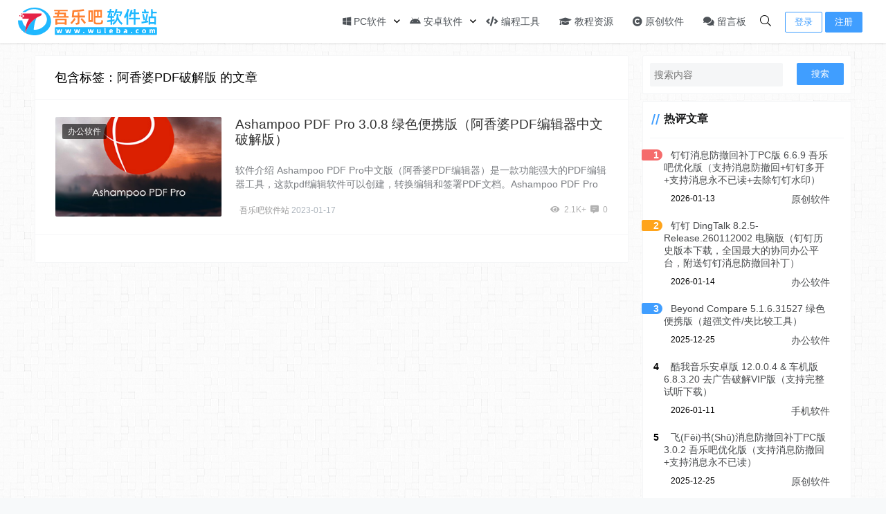

--- FILE ---
content_type: text/html; charset=UTF-8
request_url: https://www.wuleba.com/tag/1636
body_size: 11087
content:
<!doctype html>
<html lang="zh">
<head>
    <meta charset="UTF-8">
<meta name="viewport"
      content="width=device-width, user-scalable=no, initial-scale=1.0, maximum-scale=1.0, minimum-scale=1.0">
<meta http-equiv="X-UA-Compatible" content="ie=edge">
<meta name="Referrer" content="origin"/>

<script>
!function(p){"use strict";!function(t){var s=window,e=document,i=p,c="".concat("https:"===e.location.protocol?"https://":"http://","sdk.51.la/js-sdk-pro.min.js"),n=e.createElement("script"),r=e.getElementsByTagName("script")[0];n.type="text/javascript",n.setAttribute("charset","UTF-8"),n.async=!0,n.src=c,n.id="LA_COLLECT",i.d=n;var o=function(){s.LA.ids.push(i)};s.LA?s.LA.ids&&o():(s.LA=p,s.LA.ids=[],o()),r.parentNode.insertBefore(n,r)}()}({id:"KPykTw0i1pCyD14b",ck:"KPykTw0i1pCyD14b"});
</script>
<script>
  !(function(c,i,e,b){
  var h=i.createElement("script");
  var f=i.getElementsByTagName("script")[0];
  h.type="text/javascript";
  h.crossorigin=true;
  h.onload=function(){new c[b]["Monitor"]().init({id:"KmBm14jFa1aOvGrD"});};
  f.parentNode.insertBefore(h,f);h.src=e;})(window,document,"https://sdk.51.la/perf/js-sdk-perf.min.js","LingQue");
</script>
<script>
var _hmt = _hmt || [];
(function() {
  var hm = document.createElement("script");
  hm.src = "https://hm.baidu.com/hm.js?2fb14df272a4a57844f15c4726d04151";
  var s = document.getElementsByTagName("script")[0]; 
  s.parentNode.insertBefore(hm, s);
})();
</script>
<script>
(function(){
var el = document.createElement("script");
el.src = "https://lf1-cdn-tos.bytegoofy.com/goofy/ttzz/push.js?65bbd7199da2072ea5ec8c6ee6719415e80755c6a11b2f9a2c16da1cef242184fd9a9dcb5ced4d7780eb6f3bbd089073c2a6d54440560d63862bbf4ec01bba3a";
el.id = "ttzz";
var s = document.getElementsByTagName("script")[0];
s.parentNode.insertBefore(el, s);
})(window)
</script><style>html, body, #app {background-image: url('https://www.wuleba.com/wp-content/uploads/light-bg.png')!important;background-position: center center;background-attachment: fixed;}</style>    <link rel="icon" href="https://www.wuleba.com/wp-content/uploads/favicon.svg" type="image/x-icon"/>
    <style>
    :root {
        --Maincolor: #409EFF !important;
        --MaincolorHover: #409EFF !important;
        --fontSelectedColor: #3390ff !important;
    }
    .post-content h4, .post-content h5, .post-content h6 {margin:12px 0}
    #nprogress .bar {
        background: var(--Maincolor) !important;
    }
</style>

<link rel="stylesheet" href="https://www.wuleba.com/wp-content/themes/CorePress/static/css/main-mobile.css?v=5.8.3"><link rel="stylesheet" href="https://cdn.jsdelivr.net/npm/boke-fontawesome5-pro@1.0.0/css/all.min.css?v=5.8.3"><link rel="stylesheet" href="https://www.wuleba.com/wp-content/themes/CorePress/static/css/main.css?v=5.8.3">	<style>img:is([sizes="auto" i], [sizes^="auto," i]) { contain-intrinsic-size: 3000px 1500px }</style>
	<script type="text/javascript">
/* <![CDATA[ */
window._wpemojiSettings = {"baseUrl":"https:\/\/s.w.org\/images\/core\/emoji\/15.0.3\/72x72\/","ext":".png","svgUrl":false,"svgExt":".svg","source":{"concatemoji":"https:\/\/www.wuleba.com\/wp-includes\/js\/wp-emoji-release.min.js"}};
/*! This file is auto-generated */
!function(i,n){var o,s,e;function c(e){try{var t={supportTests:e,timestamp:(new Date).valueOf()};sessionStorage.setItem(o,JSON.stringify(t))}catch(e){}}function p(e,t,n){e.clearRect(0,0,e.canvas.width,e.canvas.height),e.fillText(t,0,0);var t=new Uint32Array(e.getImageData(0,0,e.canvas.width,e.canvas.height).data),r=(e.clearRect(0,0,e.canvas.width,e.canvas.height),e.fillText(n,0,0),new Uint32Array(e.getImageData(0,0,e.canvas.width,e.canvas.height).data));return t.every(function(e,t){return e===r[t]})}function u(e,t,n){switch(t){case"flag":return n(e,"\ud83c\udff3\ufe0f\u200d\u26a7\ufe0f","\ud83c\udff3\ufe0f\u200b\u26a7\ufe0f")?!1:!n(e,"\ud83c\uddfa\ud83c\uddf3","\ud83c\uddfa\u200b\ud83c\uddf3")&&!n(e,"\ud83c\udff4\udb40\udc67\udb40\udc62\udb40\udc65\udb40\udc6e\udb40\udc67\udb40\udc7f","\ud83c\udff4\u200b\udb40\udc67\u200b\udb40\udc62\u200b\udb40\udc65\u200b\udb40\udc6e\u200b\udb40\udc67\u200b\udb40\udc7f");case"emoji":return!n(e,"\ud83d\udc26\u200d\u2b1b","\ud83d\udc26\u200b\u2b1b")}return!1}function f(e,t,n){var r="undefined"!=typeof WorkerGlobalScope&&self instanceof WorkerGlobalScope?new OffscreenCanvas(300,150):i.createElement("canvas"),a=r.getContext("2d",{willReadFrequently:!0}),o=(a.textBaseline="top",a.font="600 32px Arial",{});return e.forEach(function(e){o[e]=t(a,e,n)}),o}function t(e){var t=i.createElement("script");t.src=e,t.defer=!0,i.head.appendChild(t)}"undefined"!=typeof Promise&&(o="wpEmojiSettingsSupports",s=["flag","emoji"],n.supports={everything:!0,everythingExceptFlag:!0},e=new Promise(function(e){i.addEventListener("DOMContentLoaded",e,{once:!0})}),new Promise(function(t){var n=function(){try{var e=JSON.parse(sessionStorage.getItem(o));if("object"==typeof e&&"number"==typeof e.timestamp&&(new Date).valueOf()<e.timestamp+604800&&"object"==typeof e.supportTests)return e.supportTests}catch(e){}return null}();if(!n){if("undefined"!=typeof Worker&&"undefined"!=typeof OffscreenCanvas&&"undefined"!=typeof URL&&URL.createObjectURL&&"undefined"!=typeof Blob)try{var e="postMessage("+f.toString()+"("+[JSON.stringify(s),u.toString(),p.toString()].join(",")+"));",r=new Blob([e],{type:"text/javascript"}),a=new Worker(URL.createObjectURL(r),{name:"wpTestEmojiSupports"});return void(a.onmessage=function(e){c(n=e.data),a.terminate(),t(n)})}catch(e){}c(n=f(s,u,p))}t(n)}).then(function(e){for(var t in e)n.supports[t]=e[t],n.supports.everything=n.supports.everything&&n.supports[t],"flag"!==t&&(n.supports.everythingExceptFlag=n.supports.everythingExceptFlag&&n.supports[t]);n.supports.everythingExceptFlag=n.supports.everythingExceptFlag&&!n.supports.flag,n.DOMReady=!1,n.readyCallback=function(){n.DOMReady=!0}}).then(function(){return e}).then(function(){var e;n.supports.everything||(n.readyCallback(),(e=n.source||{}).concatemoji?t(e.concatemoji):e.wpemoji&&e.twemoji&&(t(e.twemoji),t(e.wpemoji)))}))}((window,document),window._wpemojiSettings);
/* ]]> */
</script>
<style id='wp-emoji-styles-inline-css' type='text/css'>

	img.wp-smiley, img.emoji {
		display: inline !important;
		border: none !important;
		box-shadow: none !important;
		height: 1em !important;
		width: 1em !important;
		margin: 0 0.07em !important;
		vertical-align: -0.1em !important;
		background: none !important;
		padding: 0 !important;
	}
</style>
<style id='classic-theme-styles-inline-css' type='text/css'>
/*! This file is auto-generated */
.wp-block-button__link{color:#fff;background-color:#32373c;border-radius:9999px;box-shadow:none;text-decoration:none;padding:calc(.667em + 2px) calc(1.333em + 2px);font-size:1.125em}.wp-block-file__button{background:#32373c;color:#fff;text-decoration:none}
</style>
<style id='global-styles-inline-css' type='text/css'>
:root{--wp--preset--aspect-ratio--square: 1;--wp--preset--aspect-ratio--4-3: 4/3;--wp--preset--aspect-ratio--3-4: 3/4;--wp--preset--aspect-ratio--3-2: 3/2;--wp--preset--aspect-ratio--2-3: 2/3;--wp--preset--aspect-ratio--16-9: 16/9;--wp--preset--aspect-ratio--9-16: 9/16;--wp--preset--color--black: #000000;--wp--preset--color--cyan-bluish-gray: #abb8c3;--wp--preset--color--white: #ffffff;--wp--preset--color--pale-pink: #f78da7;--wp--preset--color--vivid-red: #cf2e2e;--wp--preset--color--luminous-vivid-orange: #ff6900;--wp--preset--color--luminous-vivid-amber: #fcb900;--wp--preset--color--light-green-cyan: #7bdcb5;--wp--preset--color--vivid-green-cyan: #00d084;--wp--preset--color--pale-cyan-blue: #8ed1fc;--wp--preset--color--vivid-cyan-blue: #0693e3;--wp--preset--color--vivid-purple: #9b51e0;--wp--preset--gradient--vivid-cyan-blue-to-vivid-purple: linear-gradient(135deg,rgba(6,147,227,1) 0%,rgb(155,81,224) 100%);--wp--preset--gradient--light-green-cyan-to-vivid-green-cyan: linear-gradient(135deg,rgb(122,220,180) 0%,rgb(0,208,130) 100%);--wp--preset--gradient--luminous-vivid-amber-to-luminous-vivid-orange: linear-gradient(135deg,rgba(252,185,0,1) 0%,rgba(255,105,0,1) 100%);--wp--preset--gradient--luminous-vivid-orange-to-vivid-red: linear-gradient(135deg,rgba(255,105,0,1) 0%,rgb(207,46,46) 100%);--wp--preset--gradient--very-light-gray-to-cyan-bluish-gray: linear-gradient(135deg,rgb(238,238,238) 0%,rgb(169,184,195) 100%);--wp--preset--gradient--cool-to-warm-spectrum: linear-gradient(135deg,rgb(74,234,220) 0%,rgb(151,120,209) 20%,rgb(207,42,186) 40%,rgb(238,44,130) 60%,rgb(251,105,98) 80%,rgb(254,248,76) 100%);--wp--preset--gradient--blush-light-purple: linear-gradient(135deg,rgb(255,206,236) 0%,rgb(152,150,240) 100%);--wp--preset--gradient--blush-bordeaux: linear-gradient(135deg,rgb(254,205,165) 0%,rgb(254,45,45) 50%,rgb(107,0,62) 100%);--wp--preset--gradient--luminous-dusk: linear-gradient(135deg,rgb(255,203,112) 0%,rgb(199,81,192) 50%,rgb(65,88,208) 100%);--wp--preset--gradient--pale-ocean: linear-gradient(135deg,rgb(255,245,203) 0%,rgb(182,227,212) 50%,rgb(51,167,181) 100%);--wp--preset--gradient--electric-grass: linear-gradient(135deg,rgb(202,248,128) 0%,rgb(113,206,126) 100%);--wp--preset--gradient--midnight: linear-gradient(135deg,rgb(2,3,129) 0%,rgb(40,116,252) 100%);--wp--preset--font-size--small: 13px;--wp--preset--font-size--medium: 20px;--wp--preset--font-size--large: 36px;--wp--preset--font-size--x-large: 42px;--wp--preset--spacing--20: 0.44rem;--wp--preset--spacing--30: 0.67rem;--wp--preset--spacing--40: 1rem;--wp--preset--spacing--50: 1.5rem;--wp--preset--spacing--60: 2.25rem;--wp--preset--spacing--70: 3.38rem;--wp--preset--spacing--80: 5.06rem;--wp--preset--shadow--natural: 6px 6px 9px rgba(0, 0, 0, 0.2);--wp--preset--shadow--deep: 12px 12px 50px rgba(0, 0, 0, 0.4);--wp--preset--shadow--sharp: 6px 6px 0px rgba(0, 0, 0, 0.2);--wp--preset--shadow--outlined: 6px 6px 0px -3px rgba(255, 255, 255, 1), 6px 6px rgba(0, 0, 0, 1);--wp--preset--shadow--crisp: 6px 6px 0px rgba(0, 0, 0, 1);}:where(.is-layout-flex){gap: 0.5em;}:where(.is-layout-grid){gap: 0.5em;}body .is-layout-flex{display: flex;}.is-layout-flex{flex-wrap: wrap;align-items: center;}.is-layout-flex > :is(*, div){margin: 0;}body .is-layout-grid{display: grid;}.is-layout-grid > :is(*, div){margin: 0;}:where(.wp-block-columns.is-layout-flex){gap: 2em;}:where(.wp-block-columns.is-layout-grid){gap: 2em;}:where(.wp-block-post-template.is-layout-flex){gap: 1.25em;}:where(.wp-block-post-template.is-layout-grid){gap: 1.25em;}.has-black-color{color: var(--wp--preset--color--black) !important;}.has-cyan-bluish-gray-color{color: var(--wp--preset--color--cyan-bluish-gray) !important;}.has-white-color{color: var(--wp--preset--color--white) !important;}.has-pale-pink-color{color: var(--wp--preset--color--pale-pink) !important;}.has-vivid-red-color{color: var(--wp--preset--color--vivid-red) !important;}.has-luminous-vivid-orange-color{color: var(--wp--preset--color--luminous-vivid-orange) !important;}.has-luminous-vivid-amber-color{color: var(--wp--preset--color--luminous-vivid-amber) !important;}.has-light-green-cyan-color{color: var(--wp--preset--color--light-green-cyan) !important;}.has-vivid-green-cyan-color{color: var(--wp--preset--color--vivid-green-cyan) !important;}.has-pale-cyan-blue-color{color: var(--wp--preset--color--pale-cyan-blue) !important;}.has-vivid-cyan-blue-color{color: var(--wp--preset--color--vivid-cyan-blue) !important;}.has-vivid-purple-color{color: var(--wp--preset--color--vivid-purple) !important;}.has-black-background-color{background-color: var(--wp--preset--color--black) !important;}.has-cyan-bluish-gray-background-color{background-color: var(--wp--preset--color--cyan-bluish-gray) !important;}.has-white-background-color{background-color: var(--wp--preset--color--white) !important;}.has-pale-pink-background-color{background-color: var(--wp--preset--color--pale-pink) !important;}.has-vivid-red-background-color{background-color: var(--wp--preset--color--vivid-red) !important;}.has-luminous-vivid-orange-background-color{background-color: var(--wp--preset--color--luminous-vivid-orange) !important;}.has-luminous-vivid-amber-background-color{background-color: var(--wp--preset--color--luminous-vivid-amber) !important;}.has-light-green-cyan-background-color{background-color: var(--wp--preset--color--light-green-cyan) !important;}.has-vivid-green-cyan-background-color{background-color: var(--wp--preset--color--vivid-green-cyan) !important;}.has-pale-cyan-blue-background-color{background-color: var(--wp--preset--color--pale-cyan-blue) !important;}.has-vivid-cyan-blue-background-color{background-color: var(--wp--preset--color--vivid-cyan-blue) !important;}.has-vivid-purple-background-color{background-color: var(--wp--preset--color--vivid-purple) !important;}.has-black-border-color{border-color: var(--wp--preset--color--black) !important;}.has-cyan-bluish-gray-border-color{border-color: var(--wp--preset--color--cyan-bluish-gray) !important;}.has-white-border-color{border-color: var(--wp--preset--color--white) !important;}.has-pale-pink-border-color{border-color: var(--wp--preset--color--pale-pink) !important;}.has-vivid-red-border-color{border-color: var(--wp--preset--color--vivid-red) !important;}.has-luminous-vivid-orange-border-color{border-color: var(--wp--preset--color--luminous-vivid-orange) !important;}.has-luminous-vivid-amber-border-color{border-color: var(--wp--preset--color--luminous-vivid-amber) !important;}.has-light-green-cyan-border-color{border-color: var(--wp--preset--color--light-green-cyan) !important;}.has-vivid-green-cyan-border-color{border-color: var(--wp--preset--color--vivid-green-cyan) !important;}.has-pale-cyan-blue-border-color{border-color: var(--wp--preset--color--pale-cyan-blue) !important;}.has-vivid-cyan-blue-border-color{border-color: var(--wp--preset--color--vivid-cyan-blue) !important;}.has-vivid-purple-border-color{border-color: var(--wp--preset--color--vivid-purple) !important;}.has-vivid-cyan-blue-to-vivid-purple-gradient-background{background: var(--wp--preset--gradient--vivid-cyan-blue-to-vivid-purple) !important;}.has-light-green-cyan-to-vivid-green-cyan-gradient-background{background: var(--wp--preset--gradient--light-green-cyan-to-vivid-green-cyan) !important;}.has-luminous-vivid-amber-to-luminous-vivid-orange-gradient-background{background: var(--wp--preset--gradient--luminous-vivid-amber-to-luminous-vivid-orange) !important;}.has-luminous-vivid-orange-to-vivid-red-gradient-background{background: var(--wp--preset--gradient--luminous-vivid-orange-to-vivid-red) !important;}.has-very-light-gray-to-cyan-bluish-gray-gradient-background{background: var(--wp--preset--gradient--very-light-gray-to-cyan-bluish-gray) !important;}.has-cool-to-warm-spectrum-gradient-background{background: var(--wp--preset--gradient--cool-to-warm-spectrum) !important;}.has-blush-light-purple-gradient-background{background: var(--wp--preset--gradient--blush-light-purple) !important;}.has-blush-bordeaux-gradient-background{background: var(--wp--preset--gradient--blush-bordeaux) !important;}.has-luminous-dusk-gradient-background{background: var(--wp--preset--gradient--luminous-dusk) !important;}.has-pale-ocean-gradient-background{background: var(--wp--preset--gradient--pale-ocean) !important;}.has-electric-grass-gradient-background{background: var(--wp--preset--gradient--electric-grass) !important;}.has-midnight-gradient-background{background: var(--wp--preset--gradient--midnight) !important;}.has-small-font-size{font-size: var(--wp--preset--font-size--small) !important;}.has-medium-font-size{font-size: var(--wp--preset--font-size--medium) !important;}.has-large-font-size{font-size: var(--wp--preset--font-size--large) !important;}.has-x-large-font-size{font-size: var(--wp--preset--font-size--x-large) !important;}
:where(.wp-block-post-template.is-layout-flex){gap: 1.25em;}:where(.wp-block-post-template.is-layout-grid){gap: 1.25em;}
:where(.wp-block-columns.is-layout-flex){gap: 2em;}:where(.wp-block-columns.is-layout-grid){gap: 2em;}
:root :where(.wp-block-pullquote){font-size: 1.5em;line-height: 1.6;}
</style>
<script type="text/javascript" src="https://www.wuleba.com/wp-content/themes/CorePress/static/js/jquery.min.js?ver=64" id="corepress_jquery-js"></script>
<script type="text/javascript" src="https://www.wuleba.com/wp-content/themes/CorePress/static/js/jquery.lazyload.min.js?ver=64" id="corepress_jquery_lazyload-js"></script>
<script type="text/javascript" src="https://www.wuleba.com/wp-content/themes/CorePress/static/js/qrcode.min.js?ver=64" id="corepress_jquery_qrcode-js"></script>
<script type="text/javascript" id="tools-js-extra">
/* <![CDATA[ */
var tools = {"index":"","page":"","post":""};
/* ]]> */
</script>
<script type="text/javascript" src="https://www.wuleba.com/wp-content/themes/CorePress/static/js/tools.js?ver=64" id="tools-js"></script>
<link rel="EditURI" type="application/rsd+xml" title="RSD" href="https://www.wuleba.com/xmlrpc.php?rsd" />
<link rel="stylesheet" href="https://www.wuleba.com/wp-content/themes/CorePress/static/lib/nprogress/nprogress.min.css?v=5.8.3"><script src="https://www.wuleba.com/wp-content/themes/CorePress/static/lib/nprogress/nprogress.min.js?v=5.8.3"></script><title>阿香婆PDF破解版 相关文章列表 - 吾乐吧软件站</title>        <meta name="keywords" content="阿香婆PDF破解版"/>
        <meta name="description" content="关于 阿香婆PDF破解版 相关内容全站索引列表，包括 阿香婆PDF破解版 等内容。"/>
        


</head>
<body>

<div id="app">
    <header>
        <div class="header-main-plane">
            <div class="header-main container">
                <script>
    function openMenu() {
        $('body').css('overflow', 'hidden');
        $(".drawer-menu-plane").addClass("drawer-menu-plane-show");
        $(".menu-plane").appendTo($(".drawer-menu-list"));
        $(".user-menu-plane").appendTo($(".drawer-menu-list"));
        $(".menu-item-has-children").append('<div class="m-dropdown" onclick="mobile_menuclick(event,this)" ><i class="fa fa-angle-down"></i></div>')
        $(".user-menu-main").not('.user-menu-main-notlogin').append('<div class="m-dropdown" onclick="mobile_menuclick(event,this)"><i class="fa fa-angle-down"></i></div>')
    }

    function closeMenu() {
        $('body').css('overflow', 'auto');
        $(".drawer-menu-plane").removeClass("drawer-menu-plane-show");
        $(".user-menu-plane").prependTo($(".header-menu"));
        $(".menu-plane").prependTo($(".header-menu"));
        $(".m-dropdown").remove();
    }

    function openSearch() {
        $(".dialog-search-plane").addClass("dialog-search-plane-show");
    }

    function closeSearch() {
        //$('body').css('overflow', 'auto');
        $(".dialog-search-plane").removeClass("dialog-search-plane-show");
    }
</script>
<div class="mobile-menu-btn" onclick="openMenu()">
    <i class="fa fa-bars" aria-hidden="true"></i>
</div>
<div class="drawer-menu-plane">
    <div class="drawer-menu-list">
    </div>
    <div class="drawer-menu-write" onclick="closeMenu()">
    </div>
</div>
<div class="header-logo-plane">
    <div class="header-logo">
        <a href="https://www.wuleba.com" title="吾乐吧软件站 - 打造高品质的绿色软件博客！"><img src="https://www.wuleba.com/wp-content/uploads/logo.svg" alt="吾乐吧软件站 - 打造高品质的绿色软件博客！"></a>    </div>
</div>
<div class="mobile-search-btn" onclick="openSearch()">
    <i class="fa fa-search"></i>
</div>
<div class="dialog-search-plane">
    <div class="dialog-mask" onclick="closeSearch()"></div>
    <div class="dialog-plane">
        <h2>搜索内容</h2>
        <form class="search-form" action="https://www.wuleba.com" method="get" role="search">
            <div class="search-form-input-plane">
                <input type="text" class="search-keyword" name="s" placeholder="搜索内容"
                       value="">
            </div>
            <div>
                <button type="submit" class="search-submit" value="&#xf002;">搜索</button>
            </div>
        </form>
    </div>
</div>


<div class="header-menu">
    <div class="menu-plane">
        <nav class="menu-header-plane"><ul id="menu-%e5%88%86%e7%b1%bb%e5%af%bc%e8%88%aa" class="menu-header-list"><li id="menu-item-2" class="menu-item menu-item-has-children menu-item-2"><a href="https://www.wuleba.com/windows"><i class="fab fa-windows"></i> PC软件</a>
<ul class="sub-menu">
	<li id="menu-item-3" class="menu-item menu-item-3"><a href="https://www.wuleba.com/windows/office"><i class="fas fa-briefcase"></i> 办公软件</a></li>
	<li id="menu-item-9" class="menu-item menu-item-9"><a href="https://www.wuleba.com/windows/networking"><i class="fas fa-network-wired" ></i> 网络软件</a></li>
	<li id="menu-item-4" class="menu-item menu-item-4"><a href="https://www.wuleba.com/windows/graphic"><i class="far fa-image"></i> 图形图像</a></li>
	<li id="menu-item-10" class="menu-item menu-item-10"><a href="https://www.wuleba.com/windows/media"><i class="fas fa-play-circle"></i> 音频视频</a></li>
	<li id="menu-item-6" class="menu-item menu-item-6"><a href="https://www.wuleba.com/windows/game"><i class="fas fa-gamepad"></i> 游戏娱乐</a></li>
	<li id="menu-item-5" class="menu-item menu-item-5"><a href="https://www.wuleba.com/windows/security"><i class="fas fa-shield-alt"></i> 安全防御</a></li>
	<li id="menu-item-7" class="menu-item menu-item-7"><a href="https://www.wuleba.com/windows/mirror"><i class="fas fa-download"></i> 系统下载</a></li>
	<li id="menu-item-8" class="menu-item menu-item-8"><a href="https://www.wuleba.com/windows/system"><i class="fas fa-tools"></i> 系统工具</a></li>
</ul>
</li>
<li id="menu-item-12" class="menu-item menu-item-has-children menu-item-12"><a href="https://www.wuleba.com/android"><i class="fab fa-android"></i> 安卓软件</a>
<ul class="sub-menu">
	<li id="menu-item-13" class="menu-item menu-item-13"><a href="https://www.wuleba.com/android/mobile"><i class="fas fa-mobile-alt"></i> 手机软件</a></li>
	<li id="menu-item-14" class="menu-item menu-item-14"><a href="https://www.wuleba.com/android/tv"><i class="fas fa-tv"></i> 电视软件</a></li>
	<li id="menu-item-15" class="menu-item menu-item-15"><a href="https://www.wuleba.com/android/car"><i class="fas fa-car-side"></i> 车机软件</a></li>
</ul>
</li>
<li id="menu-item-22" class="menu-item menu-item-22"><a href="https://www.wuleba.com/developer"><i class="fas fa-code"></i> 编程工具</a></li>
<li id="menu-item-16" class="menu-item menu-item-16"><a href="https://www.wuleba.com/tutorial"><i class="fas fa-graduation-cap"></i> 教程资源</a></li>
<li id="menu-item-11" class="menu-item menu-item-11"><a href="https://www.wuleba.com/original"><i class="fas fa-copyright"></i> 原创软件</a></li>
<li id="menu-item-2624" class="menu-item menu-item-2624"><a href="/guestbook"><i class="fas fa-comments"></i> 留言板</a></li>
</ul></nav>
    </div>
    <div class="user-menu-plane">
        <div class="user-menu-pc-search" onclick="openSearch()" title="搜索">
            <i class="fal fa-search"></i>
        </div>
                        <span class="user-menu-main user-menu-main-notlogin">
                 <a href="/signin?redirect_to=%2F%2Fwww.wuleba.com%2Ftag%2F1636"><button class="login-btn-header">登录</button></a>

                            <a href="https://www.wuleba.com/signup"><button
                            class="login-btn-header reg-btn-header">注册</button></a>
                            </span>
                    </div>
</div>
            </div>
        </div>
    </header>
    <div class="top-divider"></div>
    <main class="container">
        <div class="html-main">
                                <div class="post-main">
                        
<div class="post-list-page-plane">
    <div class="list-plane-title">
         <div>包含标签：阿香婆PDF破解版 的文章</div>    </div>
    <ul class="post-list">
            <li class="post-item ">
        <div class="post-item-container">
            <div class="post-item-thumbnail">
                <a href="https://www.wuleba.com/1870.html" target="_blank"><img src="https://www.wuleba.com/wp-content/themes/CorePress/static/img/loading.gif" data-original="https://www.wuleba.com/wp-content/uploads/AshampooPDF.jpg" alt="Ashampoo PDF Pro 3.0.8 绿色便携版（阿香婆PDF编辑器中文破解版）"></a>
            </div>
            <div class="post-item-tags">
                                    <span class="cat-item"><a
                                target="_blank"
                                href="https://www.wuleba.com/windows/office">办公软件</a></span>
                                </div>
            <div class="post-item-main">
                <h2>
                    <a href="https://www.wuleba.com/1870.html"
                         target="_blank">Ashampoo PDF Pro 3.0.8 绿色便携版（阿香婆PDF编辑器中文破解版）</a>
                </h2>
                <div class="post-item-content">
                    软件介绍
Ashampoo PDF Pro中文版（阿香婆PDF编辑器）是一款功能强大的PDF编辑器工具，这款pdf编辑软件可以创建，转换编辑和签署PDF文档。Ashampoo PDF Pro最……                </div>
                <div class="post-item-info">
                    <div class="post-item-meta">
                        <div class="post-item-meta-item">
                            <span class="post-item-meta-author">
                               <img alt="" src="https://dn-qiniu-avatar.qbox.me/avatar/634fc2231f074f1c46d9342445f5d436?s=24&d=wavatar&r=g"  class="post-item-avatar"><a class="nickname url fn j-user-card" data-user="吾乐吧软件站" href="https://www.wuleba.com/author/wuleba">吾乐吧软件站</a>                            </span>
                            <span class="post-item-time">2023-01-17</span>
                        </div>
                        <div class="item-post-meta-other">
                            <span><i class="fas fa-eye"
                                 aria-hidden="true"></i>2.1K+</span>                            <span><i class="fas fa-comment-alt-lines"></i>0</span>
                        </div>
                    </div>
                </div>
            </div>
        </div>
    </li>
    

    </ul>
    <div class="pages">
            </div>
</div>

                    </div>
                    <div class="sidebar">
                        <div class="aside-box"><form class="search-form" action="https://www.wuleba.com" method="get" role="search">
    <div class="search-form-input-plane">
        <input type="text" class="search-keyword" name="s" placeholder="搜索内容"  value="">
    </div>
  <div>
      <button type="submit" class="search-submit" value="&#xf002;">搜索</button>
  </div>
</form></div><div class="aside-box"><h2 class="widget-title">热评文章</h2>
                <div class="hot-post-widget-item">
                    <div>
                            <span class="hot-post-widget-item-num">
                                    1                            </span>
                        <span class="hot-post-widget-item-title">
                                <a href="https://www.wuleba.com/47.html"> 钉钉消息防撤回补丁PC版 6.6.9 吾乐吧优化版（支持消息防撤回+钉钉多开+支持消息永不已读+去除钉钉水印）</a>
                            </span>
                    </div>
                    <div class="hot-post-widget-item-meta">
                        <div>
                            2026-01-13                        </div>
                        <div>
                            <a href="https://www.wuleba.com/original"> 原创软件</a>
                        </div>
                    </div>
                </div>
                                <div class="hot-post-widget-item">
                    <div>
                            <span class="hot-post-widget-item-num">
                                    2                            </span>
                        <span class="hot-post-widget-item-title">
                                <a href="https://www.wuleba.com/1557.html"> 钉钉 DingTalk 8.2.5-Release.260112002 电脑版（钉钉历史版本下载，全国最大的协同办公平台，附送钉钉消息防撤回补丁）</a>
                            </span>
                    </div>
                    <div class="hot-post-widget-item-meta">
                        <div>
                            2026-01-14                        </div>
                        <div>
                            <a href="https://www.wuleba.com/windows/office"> 办公软件</a>
                        </div>
                    </div>
                </div>
                                <div class="hot-post-widget-item">
                    <div>
                            <span class="hot-post-widget-item-num">
                                    3                            </span>
                        <span class="hot-post-widget-item-title">
                                <a href="https://www.wuleba.com/206.html"> Beyond Compare 5.1.6.31527 绿色便携版（超强文件/夹比较工具）</a>
                            </span>
                    </div>
                    <div class="hot-post-widget-item-meta">
                        <div>
                            2025-12-25                        </div>
                        <div>
                            <a href="https://www.wuleba.com/windows/office"> 办公软件</a>
                        </div>
                    </div>
                </div>
                                <div class="hot-post-widget-item">
                    <div>
                            <span class="hot-post-widget-item-num">
                                    4                            </span>
                        <span class="hot-post-widget-item-title">
                                <a href="https://www.wuleba.com/666.html"> 酷我音乐安卓版 12.0.0.4 &#038; 车机版 6.8.3.20 去广告破解VIP版（支持完整试听下载）</a>
                            </span>
                    </div>
                    <div class="hot-post-widget-item-meta">
                        <div>
                            2026-01-11                        </div>
                        <div>
                            <a href="https://www.wuleba.com/android/mobile"> 手机软件</a>
                        </div>
                    </div>
                </div>
                                <div class="hot-post-widget-item">
                    <div>
                            <span class="hot-post-widget-item-num">
                                    5                            </span>
                        <span class="hot-post-widget-item-title">
                                <a href="https://www.wuleba.com/2610.html"> 飞(Fēi)书(Shū)消息防撤回补丁PC版 3.0.2 吾乐吧优化版（支持消息防撤回+支持消息永不已读）</a>
                            </span>
                    </div>
                    <div class="hot-post-widget-item-meta">
                        <div>
                            2025-12-25                        </div>
                        <div>
                            <a href="https://www.wuleba.com/original"> 原创软件</a>
                        </div>
                    </div>
                </div>
                </div><div class="aside-box"><h2 class="widget-title">最新评论</h2>
            <li>
                <div class="widger-comment-plane">
                    <div class="widger-comment-info">
                        <div class="widger-comment-user">
                            <div class="widger-avatar">
                                <img class="user-avatar" width="30" height="30"
                                     src="https://dn-qiniu-avatar.qbox.me/avatar/bf8f022f72fe5ca78e09614d8eca508b?s=60&d=wavatar&r=g">
                            </div>
                            <div class="widger-comment-name">
                                Lin                            </div>
                        </div>
                        <div class="widger-comment-time">
                            <span>1月20日</span>
                        </div>
                    </div>
                    <div class="widger-comment-excerpt">
                        <p>谢谢。比心~<img src="https://www.wuleba.com/wp-content/themes/CorePress/static/img/face/baoquan.gif" width="24"></p>
                    </div>
                    <p class="widger-comment-postlink">
                        评论于 <a href="https://www.wuleba.com/47.html"
                               target="_blank">钉钉消息防撤回补丁PC版 6.6.9 吾乐吧优化版（支持消息防撤回+钉钉多开+支持消息永不已读+去除钉钉水印）</a>
                    </p>
                </div>

            </li>

                        <li>
                <div class="widger-comment-plane">
                    <div class="widger-comment-info">
                        <div class="widger-comment-user">
                            <div class="widger-avatar">
                                <img class="user-avatar" width="30" height="30"
                                     src="https://dn-qiniu-avatar.qbox.me/avatar/634fc2231f074f1c46d9342445f5d436?s=60&d=wavatar&r=g">
                            </div>
                            <div class="widger-comment-name">
                                吾乐吧软件站                            </div>
                        </div>
                        <div class="widger-comment-time">
                            <span>1月20日</span>
                        </div>
                    </div>
                    <div class="widger-comment-excerpt">
                        <p>1、历史消息不能 2、需要保持运行 不放心就注册小号，或者找你钉钉好友测试一下</p>
                    </div>
                    <p class="widger-comment-postlink">
                        评论于 <a href="https://www.wuleba.com/47.html"
                               target="_blank">钉钉消息防撤回补丁PC版 6.6.9 吾乐吧优化版（支持消息防撤回+钉钉多开+支持消息永不已读+去除钉钉水印）</a>
                    </p>
                </div>

            </li>

                        <li>
                <div class="widger-comment-plane">
                    <div class="widger-comment-info">
                        <div class="widger-comment-user">
                            <div class="widger-avatar">
                                <img class="user-avatar" width="30" height="30"
                                     src="https://dn-qiniu-avatar.qbox.me/avatar/bf8f022f72fe5ca78e09614d8eca508b?s=60&d=wavatar&r=g">
                            </div>
                            <div class="widger-comment-name">
                                Lin                            </div>
                        </div>
                        <div class="widger-comment-time">
                            <span>1月20日</span>
                        </div>
                    </div>
                    <div class="widger-comment-excerpt">
                        <p>您好，我想请问下2个问题：  1、打补丁前的已经被撤回的历史信息，是否在打补丁后能被显示，我目前是显示了我自己...</p>
                    </div>
                    <p class="widger-comment-postlink">
                        评论于 <a href="https://www.wuleba.com/47.html"
                               target="_blank">钉钉消息防撤回补丁PC版 6.6.9 吾乐吧优化版（支持消息防撤回+钉钉多开+支持消息永不已读+去除钉钉水印）</a>
                    </p>
                </div>

            </li>

                        <li>
                <div class="widger-comment-plane">
                    <div class="widger-comment-info">
                        <div class="widger-comment-user">
                            <div class="widger-avatar">
                                <img class="user-avatar" width="30" height="30"
                                     src="https://dn-qiniu-avatar.qbox.me/avatar/c22031f687ea0ee40c24f8831aad6ea6?s=60&d=wavatar&r=g">
                            </div>
                            <div class="widger-comment-name">
                                interwin                            </div>
                        </div>
                        <div class="widger-comment-time">
                            <span>1月20日</span>
                        </div>
                    </div>
                    <div class="widger-comment-excerpt">
                        <p>我想看看这软件</p>
                    </div>
                    <p class="widger-comment-postlink">
                        评论于 <a href="https://www.wuleba.com/1437.html"
                               target="_blank">MathType 7.10.1.458 中文破解版（专业的数学公式编辑器）</a>
                    </p>
                </div>

            </li>

                        <li>
                <div class="widger-comment-plane">
                    <div class="widger-comment-info">
                        <div class="widger-comment-user">
                            <div class="widger-avatar">
                                <img class="user-avatar" width="30" height="30"
                                     src="https://dn-qiniu-avatar.qbox.me/avatar/391ac1913feec099c346c510233cdedb?s=60&d=wavatar&r=g">
                            </div>
                            <div class="widger-comment-name">
                                anyuezhiji                            </div>
                        </div>
                        <div class="widger-comment-time">
                            <span>1月20日</span>
                        </div>
                    </div>
                    <div class="widger-comment-excerpt">
                        <p>是7.10？</p>
                    </div>
                    <p class="widger-comment-postlink">
                        评论于 <a href="https://www.wuleba.com/1437.html"
                               target="_blank">MathType 7.10.1.458 中文破解版（专业的数学公式编辑器）</a>
                    </p>
                </div>

            </li>

            </div><div class="aside-box"><h2 class="widget-title">文章归档</h2>
		<label class="screen-reader-text" for="archives-dropdown-3">文章归档</label>
		<select id="archives-dropdown-3" name="archive-dropdown">
			
			<option value="">选择月份</option>
				<option value='https://www.wuleba.com/date/2026/01'> 2026 年 1 月 </option>
	<option value='https://www.wuleba.com/date/2025/12'> 2025 年 12 月 </option>
	<option value='https://www.wuleba.com/date/2025/11'> 2025 年 11 月 </option>
	<option value='https://www.wuleba.com/date/2025/10'> 2025 年 10 月 </option>
	<option value='https://www.wuleba.com/date/2025/09'> 2025 年 9 月 </option>
	<option value='https://www.wuleba.com/date/2025/08'> 2025 年 8 月 </option>
	<option value='https://www.wuleba.com/date/2025/07'> 2025 年 7 月 </option>
	<option value='https://www.wuleba.com/date/2025/06'> 2025 年 6 月 </option>
	<option value='https://www.wuleba.com/date/2025/05'> 2025 年 5 月 </option>
	<option value='https://www.wuleba.com/date/2025/04'> 2025 年 4 月 </option>
	<option value='https://www.wuleba.com/date/2025/03'> 2025 年 3 月 </option>
	<option value='https://www.wuleba.com/date/2025/02'> 2025 年 2 月 </option>
	<option value='https://www.wuleba.com/date/2025/01'> 2025 年 1 月 </option>
	<option value='https://www.wuleba.com/date/2024/12'> 2024 年 12 月 </option>
	<option value='https://www.wuleba.com/date/2024/11'> 2024 年 11 月 </option>
	<option value='https://www.wuleba.com/date/2024/10'> 2024 年 10 月 </option>
	<option value='https://www.wuleba.com/date/2024/09'> 2024 年 9 月 </option>
	<option value='https://www.wuleba.com/date/2024/08'> 2024 年 8 月 </option>
	<option value='https://www.wuleba.com/date/2024/07'> 2024 年 7 月 </option>
	<option value='https://www.wuleba.com/date/2024/06'> 2024 年 6 月 </option>
	<option value='https://www.wuleba.com/date/2024/05'> 2024 年 5 月 </option>
	<option value='https://www.wuleba.com/date/2024/04'> 2024 年 4 月 </option>
	<option value='https://www.wuleba.com/date/2024/03'> 2024 年 3 月 </option>
	<option value='https://www.wuleba.com/date/2024/02'> 2024 年 2 月 </option>
	<option value='https://www.wuleba.com/date/2024/01'> 2024 年 1 月 </option>
	<option value='https://www.wuleba.com/date/2023/12'> 2023 年 12 月 </option>
	<option value='https://www.wuleba.com/date/2023/11'> 2023 年 11 月 </option>
	<option value='https://www.wuleba.com/date/2023/10'> 2023 年 10 月 </option>
	<option value='https://www.wuleba.com/date/2023/09'> 2023 年 9 月 </option>
	<option value='https://www.wuleba.com/date/2023/08'> 2023 年 8 月 </option>
	<option value='https://www.wuleba.com/date/2023/07'> 2023 年 7 月 </option>
	<option value='https://www.wuleba.com/date/2023/06'> 2023 年 6 月 </option>
	<option value='https://www.wuleba.com/date/2023/05'> 2023 年 5 月 </option>
	<option value='https://www.wuleba.com/date/2023/04'> 2023 年 4 月 </option>
	<option value='https://www.wuleba.com/date/2023/02'> 2023 年 2 月 </option>
	<option value='https://www.wuleba.com/date/2023/01'> 2023 年 1 月 </option>
	<option value='https://www.wuleba.com/date/2022/12'> 2022 年 12 月 </option>
	<option value='https://www.wuleba.com/date/2022/11'> 2022 年 11 月 </option>
	<option value='https://www.wuleba.com/date/2022/10'> 2022 年 10 月 </option>
	<option value='https://www.wuleba.com/date/2022/09'> 2022 年 9 月 </option>
	<option value='https://www.wuleba.com/date/2022/08'> 2022 年 8 月 </option>
	<option value='https://www.wuleba.com/date/2022/07'> 2022 年 7 月 </option>
	<option value='https://www.wuleba.com/date/2022/06'> 2022 年 6 月 </option>
	<option value='https://www.wuleba.com/date/2022/05'> 2022 年 5 月 </option>
	<option value='https://www.wuleba.com/date/2022/04'> 2022 年 4 月 </option>
	<option value='https://www.wuleba.com/date/2022/03'> 2022 年 3 月 </option>
	<option value='https://www.wuleba.com/date/2022/02'> 2022 年 2 月 </option>
	<option value='https://www.wuleba.com/date/2022/01'> 2022 年 1 月 </option>
	<option value='https://www.wuleba.com/date/2021/12'> 2021 年 12 月 </option>
	<option value='https://www.wuleba.com/date/2021/11'> 2021 年 11 月 </option>
	<option value='https://www.wuleba.com/date/2021/10'> 2021 年 10 月 </option>
	<option value='https://www.wuleba.com/date/2018/12'> 2018 年 12 月 </option>
	<option value='https://www.wuleba.com/date/2018/11'> 2018 年 11 月 </option>
	<option value='https://www.wuleba.com/date/2018/10'> 2018 年 10 月 </option>
	<option value='https://www.wuleba.com/date/2018/09'> 2018 年 9 月 </option>
	<option value='https://www.wuleba.com/date/2018/08'> 2018 年 8 月 </option>
	<option value='https://www.wuleba.com/date/2018/07'> 2018 年 7 月 </option>
	<option value='https://www.wuleba.com/date/2018/06'> 2018 年 6 月 </option>
	<option value='https://www.wuleba.com/date/2018/05'> 2018 年 5 月 </option>
	<option value='https://www.wuleba.com/date/2018/04'> 2018 年 4 月 </option>
	<option value='https://www.wuleba.com/date/2018/03'> 2018 年 3 月 </option>
	<option value='https://www.wuleba.com/date/2018/02'> 2018 年 2 月 </option>
	<option value='https://www.wuleba.com/date/2018/01'> 2018 年 1 月 </option>
	<option value='https://www.wuleba.com/date/2017/12'> 2017 年 12 月 </option>
	<option value='https://www.wuleba.com/date/2017/11'> 2017 年 11 月 </option>
	<option value='https://www.wuleba.com/date/2017/10'> 2017 年 10 月 </option>
	<option value='https://www.wuleba.com/date/2017/09'> 2017 年 9 月 </option>
	<option value='https://www.wuleba.com/date/2017/07'> 2017 年 7 月 </option>
	<option value='https://www.wuleba.com/date/2017/04'> 2017 年 4 月 </option>
	<option value='https://www.wuleba.com/date/2017/03'> 2017 年 3 月 </option>
	<option value='https://www.wuleba.com/date/2017/02'> 2017 年 2 月 </option>
	<option value='https://www.wuleba.com/date/2017/01'> 2017 年 1 月 </option>
	<option value='https://www.wuleba.com/date/2016/12'> 2016 年 12 月 </option>
	<option value='https://www.wuleba.com/date/2016/11'> 2016 年 11 月 </option>
	<option value='https://www.wuleba.com/date/2016/10'> 2016 年 10 月 </option>
	<option value='https://www.wuleba.com/date/2016/09'> 2016 年 9 月 </option>
	<option value='https://www.wuleba.com/date/2016/08'> 2016 年 8 月 </option>
	<option value='https://www.wuleba.com/date/2016/07'> 2016 年 7 月 </option>
	<option value='https://www.wuleba.com/date/2016/06'> 2016 年 6 月 </option>
	<option value='https://www.wuleba.com/date/2016/05'> 2016 年 5 月 </option>
	<option value='https://www.wuleba.com/date/2016/04'> 2016 年 4 月 </option>
	<option value='https://www.wuleba.com/date/2016/03'> 2016 年 3 月 </option>
	<option value='https://www.wuleba.com/date/2016/02'> 2016 年 2 月 </option>
	<option value='https://www.wuleba.com/date/2016/01'> 2016 年 1 月 </option>
	<option value='https://www.wuleba.com/date/2015/12'> 2015 年 12 月 </option>
	<option value='https://www.wuleba.com/date/2015/11'> 2015 年 11 月 </option>
	<option value='https://www.wuleba.com/date/2015/10'> 2015 年 10 月 </option>
	<option value='https://www.wuleba.com/date/2015/09'> 2015 年 9 月 </option>
	<option value='https://www.wuleba.com/date/2015/08'> 2015 年 8 月 </option>
	<option value='https://www.wuleba.com/date/2015/07'> 2015 年 7 月 </option>
	<option value='https://www.wuleba.com/date/2015/06'> 2015 年 6 月 </option>
	<option value='https://www.wuleba.com/date/2015/05'> 2015 年 5 月 </option>
	<option value='https://www.wuleba.com/date/2015/04'> 2015 年 4 月 </option>
	<option value='https://www.wuleba.com/date/2015/03'> 2015 年 3 月 </option>
	<option value='https://www.wuleba.com/date/2015/02'> 2015 年 2 月 </option>
	<option value='https://www.wuleba.com/date/2015/01'> 2015 年 1 月 </option>
	<option value='https://www.wuleba.com/date/2014/12'> 2014 年 12 月 </option>
	<option value='https://www.wuleba.com/date/2014/11'> 2014 年 11 月 </option>
	<option value='https://www.wuleba.com/date/2014/10'> 2014 年 10 月 </option>
	<option value='https://www.wuleba.com/date/2014/09'> 2014 年 9 月 </option>
	<option value='https://www.wuleba.com/date/2014/08'> 2014 年 8 月 </option>
	<option value='https://www.wuleba.com/date/2014/07'> 2014 年 7 月 </option>
	<option value='https://www.wuleba.com/date/2014/06'> 2014 年 6 月 </option>
	<option value='https://www.wuleba.com/date/2014/05'> 2014 年 5 月 </option>
	<option value='https://www.wuleba.com/date/2014/04'> 2014 年 4 月 </option>
	<option value='https://www.wuleba.com/date/2014/03'> 2014 年 3 月 </option>
	<option value='https://www.wuleba.com/date/2014/02'> 2014 年 2 月 </option>
	<option value='https://www.wuleba.com/date/2014/01'> 2014 年 1 月 </option>
	<option value='https://www.wuleba.com/date/2013/12'> 2013 年 12 月 </option>
	<option value='https://www.wuleba.com/date/2013/11'> 2013 年 11 月 </option>
	<option value='https://www.wuleba.com/date/2013/10'> 2013 年 10 月 </option>
	<option value='https://www.wuleba.com/date/2013/09'> 2013 年 9 月 </option>
	<option value='https://www.wuleba.com/date/2013/08'> 2013 年 8 月 </option>
	<option value='https://www.wuleba.com/date/2013/07'> 2013 年 7 月 </option>
	<option value='https://www.wuleba.com/date/2013/06'> 2013 年 6 月 </option>
	<option value='https://www.wuleba.com/date/2013/05'> 2013 年 5 月 </option>
	<option value='https://www.wuleba.com/date/2013/04'> 2013 年 4 月 </option>
	<option value='https://www.wuleba.com/date/2013/03'> 2013 年 3 月 </option>
	<option value='https://www.wuleba.com/date/2013/02'> 2013 年 2 月 </option>
	<option value='https://www.wuleba.com/date/2013/01'> 2013 年 1 月 </option>
	<option value='https://www.wuleba.com/date/2012/12'> 2012 年 12 月 </option>
	<option value='https://www.wuleba.com/date/2012/11'> 2012 年 11 月 </option>
	<option value='https://www.wuleba.com/date/2012/10'> 2012 年 10 月 </option>
	<option value='https://www.wuleba.com/date/2012/09'> 2012 年 9 月 </option>
	<option value='https://www.wuleba.com/date/2012/08'> 2012 年 8 月 </option>
	<option value='https://www.wuleba.com/date/2012/07'> 2012 年 7 月 </option>
	<option value='https://www.wuleba.com/date/2012/06'> 2012 年 6 月 </option>
	<option value='https://www.wuleba.com/date/2012/05'> 2012 年 5 月 </option>
	<option value='https://www.wuleba.com/date/2012/04'> 2012 年 4 月 </option>

		</select>

			<script type="text/javascript">
/* <![CDATA[ */

(function() {
	var dropdown = document.getElementById( "archives-dropdown-3" );
	function onSelectChange() {
		if ( dropdown.options[ dropdown.selectedIndex ].value !== '' ) {
			document.location.href = this.options[ this.selectedIndex ].value;
		}
	}
	dropdown.onchange = onSelectChange;
})();

/* ]]> */
</script>
</div><div class="aside-box"><h2 class="widget-title">标签云</h2>
<script src="https://www.wuleba.com/wp-content/themes/CorePress/static/js/TagCloud.js?v=5.8.3"></script>            <div class="corepress-tag-cloud">
                <div class="corepress-tag-container-tag1">
                </div>
            </div>
                        <style>
                .corepress-tagcloud a {
                    font-size: 12px;
                    color: #fff;
                    padding: 0 !important;
                }

                .corepress-tagcloud a:hover {
                    color: #fff !important;
                }

                .tagcloud--item {
                    color: #fff;
                    padding: 2px 4px;
                    border-radius: 3px;
                    cursor: pointer;
                }

                .tagcloud--item:hover {
                    opacity: 1 !important;
                    z-index: 100 !important;
                }
            </style>
            <script>
                                var tag = TagCloud('.corepress-tag-container-tag1', JSON.parse('[{"text":"TOP\u5f88\u6162","href":"https:\/\/www.wuleba.com\/tag\/7381"},{"text":"\u7ef4\u68e0FLV\u89c6\u9891\u4e0b\u8f7d","href":"https:\/\/www.wuleba.com\/tag\/7599"},{"text":"\u7248\u672c\u533a\u522b","href":"https:\/\/www.wuleba.com\/tag\/7094"},{"text":"\u6bd4\u4e9a\u8fea\u8fea\u52a0","href":"https:\/\/www.wuleba.com\/tag\/1988"},{"text":"\u5ba2\u6237\u7aef","href":"https:\/\/www.wuleba.com\/tag\/3976"},{"text":"CAD\u7834\u89e3\u7248","href":"https:\/\/www.wuleba.com\/tag\/927"},{"text":"WebStorm","href":"https:\/\/www.wuleba.com\/tag\/195"},{"text":"MysticThumbs","href":"https:\/\/www.wuleba.com\/tag\/4555"},{"text":"\u514d\u8d39CMS","href":"https:\/\/www.wuleba.com\/tag\/7061"},{"text":"Icon","href":"https:\/\/www.wuleba.com\/tag\/6515"},{"text":"\u865a\u62df\u5149\u9a71\u8f6f\u4ef6","href":"https:\/\/www.wuleba.com\/tag\/6836"},{"text":"\u9177\u9c7c\u684c\u9762","href":"https:\/\/www.wuleba.com\/tag\/3767"},{"text":"USB\u8bbe\u5907\u5b89\u5168\u79fb\u9664\u5de5\u5177","href":"https:\/\/www.wuleba.com\/tag\/3360"},{"text":"\u4e13\u4e1a\u97f3\u9891\u526a\u8f91\u8f6f\u4ef6","href":"https:\/\/www.wuleba.com\/tag\/1262"},{"text":"\u57df\u540d","href":"https:\/\/www.wuleba.com\/tag\/5769"},{"text":"SQL Server 2012 Service Pack 2","href":"https:\/\/www.wuleba.com\/tag\/7309"},{"text":"\u5b89\u5353\u5353\u624b\u673a","href":"https:\/\/www.wuleba.com\/tag\/6877"},{"text":"Database .NET","href":"https:\/\/www.wuleba.com\/tag\/477"},{"text":"Hot Spot Studio","href":"https:\/\/www.wuleba.com\/tag\/5011"},{"text":"\u8fc5\u96f7\u6e38\u620f\u76d2\u5b50","href":"https:\/\/www.wuleba.com\/tag\/6342"}]'), {}, ['#67C23A', '#E6A23C', '#F56C6C', '#909399', '#CC9966', '#FF6666', '#99CCFF', '#FF9999', '#CC6633']);
            </script>
            </div>                    </div>
                            </div>
    </main>
    <footer>
        <script type="text/javascript" id="index_js-js-extra">
/* <![CDATA[ */
var set = {"is_single":"","is_page":"","is_home":"","ajaxurl":"https:\/\/www.wuleba.com\/wp-admin\/admin-ajax.php","reprint":{"msg":"\u590d\u5236\u6210\u529f\uff0c\u8f6c\u8f7d\u8bf7\u4fdd\u7559\u672c\u7ad9\u94fe\u63a5","copylenopen":0,"copylen":0,"addurl":1,"siteurl":"https:\/\/www.wuleba.com\/tag\/1636","open":1},"module":{"imglightbox":1,"imglazyload":1},"theme":{"loadbar":1},"index":{"linksicon":1,"chromeiconurl":"https:\/\/www.wuleba.com\/wp-content\/themes\/CorePress\/static\/img\/chrome.png"},"is_page_template":""};
/* ]]> */
</script>
<script type="text/javascript" src="https://www.wuleba.com/wp-content/themes/CorePress/static/js/index.js?ver=64" id="index_js-js"></script>
<div class="go-top-plane" title="返回顶部">
    <i class="fa fa-arrow-up" aria-hidden="true"></i>
</div>


<div class="footer-plane">
    <div class="footer-container">
        <div class="footer-left">
            <div>
                <div class="footer-aside-box">			<div class="textwidget"><p>一个专注于分享Windows &amp; 安卓绿色软件、编程工具、教程资源，以及IT资讯的绿色软件博客！官方QQ群：223541319</p>
</div>
		</div>                <nav class="menu-footer-plane"><ul id="menu-%e5%ba%95%e9%83%a8%e5%af%bc%e8%88%aa" class="menu-footer-list"><li id="menu-item-17" class="menu-item menu-item-17"><a href="/feed"><i class="fas fa-rss"></i> 订阅本站</a></li>
<li id="menu-item-18" class="menu-item menu-item-18"><a href="/sitemap.xml"><i class="fas fa-map-marker-alt"></i> 网站地图</a></li>
<li id="menu-item-19" class="menu-item menu-item-19"><a href="/tougao"><i class="fas fa-upload"></i> 我要投稿</a></li>
<li id="menu-item-20" class="menu-item menu-item-20"><a href="/donate"><i class="fas fa-donate"></i> 捐赠本站</a></li>
<li id="menu-item-21" class="menu-item menu-item-21"><a href="/about"><i class="fas fa-address-card"></i> 关于我们</a></li>
</ul></nav>                <div class="footer-info">
                    Copyright © 2012-2026 <a style="color:#5f676f" href="https://www.wuleba.com/about" target="_blank">吾乐吧软件站</a>
                    <span class="theme-copyright" style="display:none">Powered by <a style="color:#5f676f" rel="nofollow" href="https://www.lovestu.com/corepress.html" target="_blank">CorePress &amp; </a>WordPress</span>
                </div>
                <div class="footer-info">
                                    </div>
            </div>
        </div>
        <div class="footer-details footer-right">
            <div>
                <div class="widget_text footer-aside-box"><div class="textwidget custom-html-widget"><img width="100" height="50" src="https://www.wuleba.com/wp-content/uploads/favicon.svg" alt="logo" loading="lazy" style="max-width: 100%; height: auto;"></div></div>            </div>

        </div>
        <div>
                    </div>

    </div>
</div>
    </footer>
</div>
<script defer src="https://static.cloudflareinsights.com/beacon.min.js/vcd15cbe7772f49c399c6a5babf22c1241717689176015" integrity="sha512-ZpsOmlRQV6y907TI0dKBHq9Md29nnaEIPlkf84rnaERnq6zvWvPUqr2ft8M1aS28oN72PdrCzSjY4U6VaAw1EQ==" data-cf-beacon='{"version":"2024.11.0","token":"325fd66eae2048fb8e2ec7edb6c116b1","r":1,"server_timing":{"name":{"cfCacheStatus":true,"cfEdge":true,"cfExtPri":true,"cfL4":true,"cfOrigin":true,"cfSpeedBrain":true},"location_startswith":null}}' crossorigin="anonymous"></script>
</body>
</html>

<!-- Dynamic page generated in 0.089 seconds. -->
<!-- Cached page generated by WP-Super-Cache on 2026-01-21 02:10:21 -->

<!-- Dynamic Super Cache -->